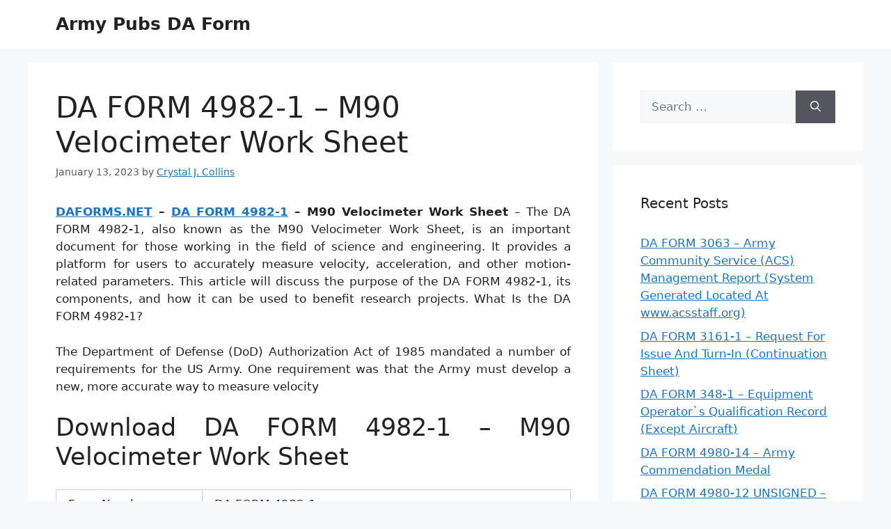

--- FILE ---
content_type: text/html; charset=UTF-8
request_url: https://daforms.net/da-form-4982-1-m90-velocimeter-work-sheet/
body_size: 11726
content:
<!DOCTYPE html>
<html dir="ltr" lang="en-US" prefix="og: https://ogp.me/ns#">
<head>
	<meta charset="UTF-8">
	<title>DA FORM 4982-1 – M90 Velocimeter Work Sheet | Army Pubs DA Form</title>

		<!-- All in One SEO 4.8.7 - aioseo.com -->
	<meta name="description" content="DA FORM 4982-1 – M90 Velocimeter Work Sheet - Army Pubs DA Form - DAFORMS.NET - DA FORM 4982-1 - M90 Velocimeter Work Sheet - The DA FORM 4982-1, also known as the M90 Velocimeter Work Sheet, is an important document for those working in the field of science and engineering. It provides a platform for users to accurately measure velocity, acceleration, and other motion-related parameters. This article will" />
	<meta name="robots" content="max-image-preview:large" />
	<meta name="author" content="Crystal J. Collins"/>
	<meta name="msvalidate.01" content="7893F405DB81D2E8725D44E860317B7D" />
	<meta name="keywords" content="da form" />
	<link rel="canonical" href="https://daforms.net/da-form-4982-1-m90-velocimeter-work-sheet/" />
	<meta name="generator" content="All in One SEO (AIOSEO) 4.8.7" />
		<meta property="og:locale" content="en_US" />
		<meta property="og:site_name" content="Army Pubs DA Form |" />
		<meta property="og:type" content="article" />
		<meta property="og:title" content="DA FORM 4982-1 – M90 Velocimeter Work Sheet | Army Pubs DA Form" />
		<meta property="og:description" content="DA FORM 4982-1 – M90 Velocimeter Work Sheet - Army Pubs DA Form - DAFORMS.NET - DA FORM 4982-1 - M90 Velocimeter Work Sheet - The DA FORM 4982-1, also known as the M90 Velocimeter Work Sheet, is an important document for those working in the field of science and engineering. It provides a platform for users to accurately measure velocity, acceleration, and other motion-related parameters. This article will" />
		<meta property="og:url" content="https://daforms.net/da-form-4982-1-m90-velocimeter-work-sheet/" />
		<meta property="article:published_time" content="2023-01-12T19:29:04+00:00" />
		<meta property="article:modified_time" content="2025-02-25T10:48:53+00:00" />
		<meta name="twitter:card" content="summary" />
		<meta name="twitter:title" content="DA FORM 4982-1 – M90 Velocimeter Work Sheet | Army Pubs DA Form" />
		<meta name="twitter:description" content="DA FORM 4982-1 – M90 Velocimeter Work Sheet - Army Pubs DA Form - DAFORMS.NET - DA FORM 4982-1 - M90 Velocimeter Work Sheet - The DA FORM 4982-1, also known as the M90 Velocimeter Work Sheet, is an important document for those working in the field of science and engineering. It provides a platform for users to accurately measure velocity, acceleration, and other motion-related parameters. This article will" />
		<script type="application/ld+json" class="aioseo-schema">
			{"@context":"https:\/\/schema.org","@graph":[{"@type":"BlogPosting","@id":"https:\/\/daforms.net\/da-form-4982-1-m90-velocimeter-work-sheet\/#blogposting","name":"DA FORM 4982-1 \u2013 M90 Velocimeter Work Sheet | Army Pubs DA Form","headline":"DA FORM 4982-1 &#8211; M90 Velocimeter Work Sheet","author":{"@id":"https:\/\/daforms.net\/author\/bismillah\/#author"},"publisher":{"@id":"https:\/\/daforms.net\/#organization"},"image":{"@type":"ImageObject","url":"https:\/\/daforms.net\/wp-content\/uploads\/2023\/01\/DA-FORM-4982-1-M90-Velocimeter-Work-Sheet.jpg","width":714,"height":962,"caption":"DA FORM 4982-1 - M90 Velocimeter Work Sheet"},"datePublished":"2023-01-13T02:29:04+00:00","dateModified":"2025-02-25T10:48:53+00:00","inLanguage":"en-US","mainEntityOfPage":{"@id":"https:\/\/daforms.net\/da-form-4982-1-m90-velocimeter-work-sheet\/#webpage"},"isPartOf":{"@id":"https:\/\/daforms.net\/da-form-4982-1-m90-velocimeter-work-sheet\/#webpage"},"articleSection":"DA Form"},{"@type":"BreadcrumbList","@id":"https:\/\/daforms.net\/da-form-4982-1-m90-velocimeter-work-sheet\/#breadcrumblist","itemListElement":[{"@type":"ListItem","@id":"https:\/\/daforms.net#listItem","position":1,"name":"Home","item":"https:\/\/daforms.net","nextItem":{"@type":"ListItem","@id":"https:\/\/daforms.net\/category\/da-form\/#listItem","name":"DA Form"}},{"@type":"ListItem","@id":"https:\/\/daforms.net\/category\/da-form\/#listItem","position":2,"name":"DA Form","item":"https:\/\/daforms.net\/category\/da-form\/","nextItem":{"@type":"ListItem","@id":"https:\/\/daforms.net\/da-form-4982-1-m90-velocimeter-work-sheet\/#listItem","name":"DA FORM 4982-1 &#8211; M90 Velocimeter Work Sheet"},"previousItem":{"@type":"ListItem","@id":"https:\/\/daforms.net#listItem","name":"Home"}},{"@type":"ListItem","@id":"https:\/\/daforms.net\/da-form-4982-1-m90-velocimeter-work-sheet\/#listItem","position":3,"name":"DA FORM 4982-1 &#8211; M90 Velocimeter Work Sheet","previousItem":{"@type":"ListItem","@id":"https:\/\/daforms.net\/category\/da-form\/#listItem","name":"DA Form"}}]},{"@type":"Organization","@id":"https:\/\/daforms.net\/#organization","name":"DA Form","url":"https:\/\/daforms.net\/"},{"@type":"Person","@id":"https:\/\/daforms.net\/author\/bismillah\/#author","url":"https:\/\/daforms.net\/author\/bismillah\/","name":"Crystal J. Collins","image":{"@type":"ImageObject","@id":"https:\/\/daforms.net\/da-form-4982-1-m90-velocimeter-work-sheet\/#authorImage","url":"https:\/\/secure.gravatar.com\/avatar\/866dd84e920766c4334da88577e43d8854bb7a9d32fe320ca412475f18184cb6?s=96&d=mm&r=g","width":96,"height":96,"caption":"Crystal J. Collins"}},{"@type":"WebPage","@id":"https:\/\/daforms.net\/da-form-4982-1-m90-velocimeter-work-sheet\/#webpage","url":"https:\/\/daforms.net\/da-form-4982-1-m90-velocimeter-work-sheet\/","name":"DA FORM 4982-1 \u2013 M90 Velocimeter Work Sheet | Army Pubs DA Form","description":"DA FORM 4982-1 \u2013 M90 Velocimeter Work Sheet - Army Pubs DA Form - DAFORMS.NET - DA FORM 4982-1 - M90 Velocimeter Work Sheet - The DA FORM 4982-1, also known as the M90 Velocimeter Work Sheet, is an important document for those working in the field of science and engineering. It provides a platform for users to accurately measure velocity, acceleration, and other motion-related parameters. This article will","inLanguage":"en-US","isPartOf":{"@id":"https:\/\/daforms.net\/#website"},"breadcrumb":{"@id":"https:\/\/daforms.net\/da-form-4982-1-m90-velocimeter-work-sheet\/#breadcrumblist"},"author":{"@id":"https:\/\/daforms.net\/author\/bismillah\/#author"},"creator":{"@id":"https:\/\/daforms.net\/author\/bismillah\/#author"},"image":{"@type":"ImageObject","url":"https:\/\/daforms.net\/wp-content\/uploads\/2023\/01\/DA-FORM-4982-1-M90-Velocimeter-Work-Sheet.jpg","@id":"https:\/\/daforms.net\/da-form-4982-1-m90-velocimeter-work-sheet\/#mainImage","width":714,"height":962,"caption":"DA FORM 4982-1 - M90 Velocimeter Work Sheet"},"primaryImageOfPage":{"@id":"https:\/\/daforms.net\/da-form-4982-1-m90-velocimeter-work-sheet\/#mainImage"},"datePublished":"2023-01-13T02:29:04+00:00","dateModified":"2025-02-25T10:48:53+00:00"},{"@type":"WebSite","@id":"https:\/\/daforms.net\/#website","url":"https:\/\/daforms.net\/","name":"Army Pubs DA Form","inLanguage":"en-US","publisher":{"@id":"https:\/\/daforms.net\/#organization"}}]}
		</script>
		<!-- All in One SEO -->

<meta name="dlm-version" content="5.1.3"><meta name="viewport" content="width=device-width, initial-scale=1"><link rel="alternate" type="application/rss+xml" title="Army Pubs DA Form &raquo; Feed" href="https://daforms.net/feed/" />
<link rel="alternate" type="application/rss+xml" title="Army Pubs DA Form &raquo; Comments Feed" href="https://daforms.net/comments/feed/" />
<link rel="alternate" title="oEmbed (JSON)" type="application/json+oembed" href="https://daforms.net/wp-json/oembed/1.0/embed?url=https%3A%2F%2Fdaforms.net%2Fda-form-4982-1-m90-velocimeter-work-sheet%2F" />
<link rel="alternate" title="oEmbed (XML)" type="text/xml+oembed" href="https://daforms.net/wp-json/oembed/1.0/embed?url=https%3A%2F%2Fdaforms.net%2Fda-form-4982-1-m90-velocimeter-work-sheet%2F&#038;format=xml" />
<style id='wp-img-auto-sizes-contain-inline-css'>
img:is([sizes=auto i],[sizes^="auto," i]){contain-intrinsic-size:3000px 1500px}
/*# sourceURL=wp-img-auto-sizes-contain-inline-css */
</style>
<style id='wp-emoji-styles-inline-css'>

	img.wp-smiley, img.emoji {
		display: inline !important;
		border: none !important;
		box-shadow: none !important;
		height: 1em !important;
		width: 1em !important;
		margin: 0 0.07em !important;
		vertical-align: -0.1em !important;
		background: none !important;
		padding: 0 !important;
	}
/*# sourceURL=wp-emoji-styles-inline-css */
</style>
<link rel='stylesheet' id='generate-style-css' href='https://daforms.net/wp-content/themes/generatepress/assets/css/main.min.css?ver=3.6.0' media='all' />
<style id='generate-style-inline-css'>
body{background-color:var(--base-2);color:var(--contrast);}a{color:var(--accent);}a{text-decoration:underline;}.entry-title a, .site-branding a, a.button, .wp-block-button__link, .main-navigation a{text-decoration:none;}a:hover, a:focus, a:active{color:var(--contrast);}.wp-block-group__inner-container{max-width:1200px;margin-left:auto;margin-right:auto;}:root{--contrast:#222222;--contrast-2:#575760;--contrast-3:#b2b2be;--base:#f0f0f0;--base-2:#f7f8f9;--base-3:#ffffff;--accent:#1e73be;}:root .has-contrast-color{color:var(--contrast);}:root .has-contrast-background-color{background-color:var(--contrast);}:root .has-contrast-2-color{color:var(--contrast-2);}:root .has-contrast-2-background-color{background-color:var(--contrast-2);}:root .has-contrast-3-color{color:var(--contrast-3);}:root .has-contrast-3-background-color{background-color:var(--contrast-3);}:root .has-base-color{color:var(--base);}:root .has-base-background-color{background-color:var(--base);}:root .has-base-2-color{color:var(--base-2);}:root .has-base-2-background-color{background-color:var(--base-2);}:root .has-base-3-color{color:var(--base-3);}:root .has-base-3-background-color{background-color:var(--base-3);}:root .has-accent-color{color:var(--accent);}:root .has-accent-background-color{background-color:var(--accent);}.top-bar{background-color:#636363;color:#ffffff;}.top-bar a{color:#ffffff;}.top-bar a:hover{color:#303030;}.site-header{background-color:var(--base-3);}.main-title a,.main-title a:hover{color:var(--contrast);}.site-description{color:var(--contrast-2);}.mobile-menu-control-wrapper .menu-toggle,.mobile-menu-control-wrapper .menu-toggle:hover,.mobile-menu-control-wrapper .menu-toggle:focus,.has-inline-mobile-toggle #site-navigation.toggled{background-color:rgba(0, 0, 0, 0.02);}.main-navigation,.main-navigation ul ul{background-color:var(--base-3);}.main-navigation .main-nav ul li a, .main-navigation .menu-toggle, .main-navigation .menu-bar-items{color:var(--contrast);}.main-navigation .main-nav ul li:not([class*="current-menu-"]):hover > a, .main-navigation .main-nav ul li:not([class*="current-menu-"]):focus > a, .main-navigation .main-nav ul li.sfHover:not([class*="current-menu-"]) > a, .main-navigation .menu-bar-item:hover > a, .main-navigation .menu-bar-item.sfHover > a{color:var(--accent);}button.menu-toggle:hover,button.menu-toggle:focus{color:var(--contrast);}.main-navigation .main-nav ul li[class*="current-menu-"] > a{color:var(--accent);}.navigation-search input[type="search"],.navigation-search input[type="search"]:active, .navigation-search input[type="search"]:focus, .main-navigation .main-nav ul li.search-item.active > a, .main-navigation .menu-bar-items .search-item.active > a{color:var(--accent);}.main-navigation ul ul{background-color:var(--base);}.separate-containers .inside-article, .separate-containers .comments-area, .separate-containers .page-header, .one-container .container, .separate-containers .paging-navigation, .inside-page-header{background-color:var(--base-3);}.entry-title a{color:var(--contrast);}.entry-title a:hover{color:var(--contrast-2);}.entry-meta{color:var(--contrast-2);}.sidebar .widget{background-color:var(--base-3);}.footer-widgets{background-color:var(--base-3);}.site-info{background-color:var(--base-3);}input[type="text"],input[type="email"],input[type="url"],input[type="password"],input[type="search"],input[type="tel"],input[type="number"],textarea,select{color:var(--contrast);background-color:var(--base-2);border-color:var(--base);}input[type="text"]:focus,input[type="email"]:focus,input[type="url"]:focus,input[type="password"]:focus,input[type="search"]:focus,input[type="tel"]:focus,input[type="number"]:focus,textarea:focus,select:focus{color:var(--contrast);background-color:var(--base-2);border-color:var(--contrast-3);}button,html input[type="button"],input[type="reset"],input[type="submit"],a.button,a.wp-block-button__link:not(.has-background){color:#ffffff;background-color:#55555e;}button:hover,html input[type="button"]:hover,input[type="reset"]:hover,input[type="submit"]:hover,a.button:hover,button:focus,html input[type="button"]:focus,input[type="reset"]:focus,input[type="submit"]:focus,a.button:focus,a.wp-block-button__link:not(.has-background):active,a.wp-block-button__link:not(.has-background):focus,a.wp-block-button__link:not(.has-background):hover{color:#ffffff;background-color:#3f4047;}a.generate-back-to-top{background-color:rgba( 0,0,0,0.4 );color:#ffffff;}a.generate-back-to-top:hover,a.generate-back-to-top:focus{background-color:rgba( 0,0,0,0.6 );color:#ffffff;}:root{--gp-search-modal-bg-color:var(--base-3);--gp-search-modal-text-color:var(--contrast);--gp-search-modal-overlay-bg-color:rgba(0,0,0,0.2);}@media (max-width: 768px){.main-navigation .menu-bar-item:hover > a, .main-navigation .menu-bar-item.sfHover > a{background:none;color:var(--contrast);}}.nav-below-header .main-navigation .inside-navigation.grid-container, .nav-above-header .main-navigation .inside-navigation.grid-container{padding:0px 20px 0px 20px;}.site-main .wp-block-group__inner-container{padding:40px;}.separate-containers .paging-navigation{padding-top:20px;padding-bottom:20px;}.entry-content .alignwide, body:not(.no-sidebar) .entry-content .alignfull{margin-left:-40px;width:calc(100% + 80px);max-width:calc(100% + 80px);}.rtl .menu-item-has-children .dropdown-menu-toggle{padding-left:20px;}.rtl .main-navigation .main-nav ul li.menu-item-has-children > a{padding-right:20px;}@media (max-width:768px){.separate-containers .inside-article, .separate-containers .comments-area, .separate-containers .page-header, .separate-containers .paging-navigation, .one-container .site-content, .inside-page-header{padding:30px;}.site-main .wp-block-group__inner-container{padding:30px;}.inside-top-bar{padding-right:30px;padding-left:30px;}.inside-header{padding-right:30px;padding-left:30px;}.widget-area .widget{padding-top:30px;padding-right:30px;padding-bottom:30px;padding-left:30px;}.footer-widgets-container{padding-top:30px;padding-right:30px;padding-bottom:30px;padding-left:30px;}.inside-site-info{padding-right:30px;padding-left:30px;}.entry-content .alignwide, body:not(.no-sidebar) .entry-content .alignfull{margin-left:-30px;width:calc(100% + 60px);max-width:calc(100% + 60px);}.one-container .site-main .paging-navigation{margin-bottom:20px;}}/* End cached CSS */.is-right-sidebar{width:30%;}.is-left-sidebar{width:30%;}.site-content .content-area{width:70%;}@media (max-width: 768px){.main-navigation .menu-toggle,.sidebar-nav-mobile:not(#sticky-placeholder){display:block;}.main-navigation ul,.gen-sidebar-nav,.main-navigation:not(.slideout-navigation):not(.toggled) .main-nav > ul,.has-inline-mobile-toggle #site-navigation .inside-navigation > *:not(.navigation-search):not(.main-nav){display:none;}.nav-align-right .inside-navigation,.nav-align-center .inside-navigation{justify-content:space-between;}.has-inline-mobile-toggle .mobile-menu-control-wrapper{display:flex;flex-wrap:wrap;}.has-inline-mobile-toggle .inside-header{flex-direction:row;text-align:left;flex-wrap:wrap;}.has-inline-mobile-toggle .header-widget,.has-inline-mobile-toggle #site-navigation{flex-basis:100%;}.nav-float-left .has-inline-mobile-toggle #site-navigation{order:10;}}
.dynamic-author-image-rounded{border-radius:100%;}.dynamic-featured-image, .dynamic-author-image{vertical-align:middle;}.one-container.blog .dynamic-content-template:not(:last-child), .one-container.archive .dynamic-content-template:not(:last-child){padding-bottom:0px;}.dynamic-entry-excerpt > p:last-child{margin-bottom:0px;}
/*# sourceURL=generate-style-inline-css */
</style>
<link rel='stylesheet' id='dlm-frontend-css' href='https://daforms.net/wp-content/plugins/download-monitor/assets/css/frontend-tailwind.min.css?ver=5.1.3' media='all' />
<script src="https://daforms.net/wp-includes/js/jquery/jquery.min.js?ver=3.7.1" id="jquery-core-js"></script>
<script src="https://daforms.net/wp-includes/js/jquery/jquery-migrate.min.js?ver=3.4.1" id="jquery-migrate-js"></script>
<link rel="https://api.w.org/" href="https://daforms.net/wp-json/" /><link rel="alternate" title="JSON" type="application/json" href="https://daforms.net/wp-json/wp/v2/posts/2544" /><link rel="EditURI" type="application/rsd+xml" title="RSD" href="https://daforms.net/xmlrpc.php?rsd" />
<meta name="generator" content="WordPress 6.9" />
<link rel='shortlink' href='https://daforms.net/?p=2544' />
<style id='global-styles-inline-css'>
:root{--wp--preset--aspect-ratio--square: 1;--wp--preset--aspect-ratio--4-3: 4/3;--wp--preset--aspect-ratio--3-4: 3/4;--wp--preset--aspect-ratio--3-2: 3/2;--wp--preset--aspect-ratio--2-3: 2/3;--wp--preset--aspect-ratio--16-9: 16/9;--wp--preset--aspect-ratio--9-16: 9/16;--wp--preset--color--black: #000000;--wp--preset--color--cyan-bluish-gray: #abb8c3;--wp--preset--color--white: #ffffff;--wp--preset--color--pale-pink: #f78da7;--wp--preset--color--vivid-red: #cf2e2e;--wp--preset--color--luminous-vivid-orange: #ff6900;--wp--preset--color--luminous-vivid-amber: #fcb900;--wp--preset--color--light-green-cyan: #7bdcb5;--wp--preset--color--vivid-green-cyan: #00d084;--wp--preset--color--pale-cyan-blue: #8ed1fc;--wp--preset--color--vivid-cyan-blue: #0693e3;--wp--preset--color--vivid-purple: #9b51e0;--wp--preset--color--contrast: var(--contrast);--wp--preset--color--contrast-2: var(--contrast-2);--wp--preset--color--contrast-3: var(--contrast-3);--wp--preset--color--base: var(--base);--wp--preset--color--base-2: var(--base-2);--wp--preset--color--base-3: var(--base-3);--wp--preset--color--accent: var(--accent);--wp--preset--gradient--vivid-cyan-blue-to-vivid-purple: linear-gradient(135deg,rgb(6,147,227) 0%,rgb(155,81,224) 100%);--wp--preset--gradient--light-green-cyan-to-vivid-green-cyan: linear-gradient(135deg,rgb(122,220,180) 0%,rgb(0,208,130) 100%);--wp--preset--gradient--luminous-vivid-amber-to-luminous-vivid-orange: linear-gradient(135deg,rgb(252,185,0) 0%,rgb(255,105,0) 100%);--wp--preset--gradient--luminous-vivid-orange-to-vivid-red: linear-gradient(135deg,rgb(255,105,0) 0%,rgb(207,46,46) 100%);--wp--preset--gradient--very-light-gray-to-cyan-bluish-gray: linear-gradient(135deg,rgb(238,238,238) 0%,rgb(169,184,195) 100%);--wp--preset--gradient--cool-to-warm-spectrum: linear-gradient(135deg,rgb(74,234,220) 0%,rgb(151,120,209) 20%,rgb(207,42,186) 40%,rgb(238,44,130) 60%,rgb(251,105,98) 80%,rgb(254,248,76) 100%);--wp--preset--gradient--blush-light-purple: linear-gradient(135deg,rgb(255,206,236) 0%,rgb(152,150,240) 100%);--wp--preset--gradient--blush-bordeaux: linear-gradient(135deg,rgb(254,205,165) 0%,rgb(254,45,45) 50%,rgb(107,0,62) 100%);--wp--preset--gradient--luminous-dusk: linear-gradient(135deg,rgb(255,203,112) 0%,rgb(199,81,192) 50%,rgb(65,88,208) 100%);--wp--preset--gradient--pale-ocean: linear-gradient(135deg,rgb(255,245,203) 0%,rgb(182,227,212) 50%,rgb(51,167,181) 100%);--wp--preset--gradient--electric-grass: linear-gradient(135deg,rgb(202,248,128) 0%,rgb(113,206,126) 100%);--wp--preset--gradient--midnight: linear-gradient(135deg,rgb(2,3,129) 0%,rgb(40,116,252) 100%);--wp--preset--font-size--small: 13px;--wp--preset--font-size--medium: 20px;--wp--preset--font-size--large: 36px;--wp--preset--font-size--x-large: 42px;--wp--preset--spacing--20: 0.44rem;--wp--preset--spacing--30: 0.67rem;--wp--preset--spacing--40: 1rem;--wp--preset--spacing--50: 1.5rem;--wp--preset--spacing--60: 2.25rem;--wp--preset--spacing--70: 3.38rem;--wp--preset--spacing--80: 5.06rem;--wp--preset--shadow--natural: 6px 6px 9px rgba(0, 0, 0, 0.2);--wp--preset--shadow--deep: 12px 12px 50px rgba(0, 0, 0, 0.4);--wp--preset--shadow--sharp: 6px 6px 0px rgba(0, 0, 0, 0.2);--wp--preset--shadow--outlined: 6px 6px 0px -3px rgb(255, 255, 255), 6px 6px rgb(0, 0, 0);--wp--preset--shadow--crisp: 6px 6px 0px rgb(0, 0, 0);}:where(.is-layout-flex){gap: 0.5em;}:where(.is-layout-grid){gap: 0.5em;}body .is-layout-flex{display: flex;}.is-layout-flex{flex-wrap: wrap;align-items: center;}.is-layout-flex > :is(*, div){margin: 0;}body .is-layout-grid{display: grid;}.is-layout-grid > :is(*, div){margin: 0;}:where(.wp-block-columns.is-layout-flex){gap: 2em;}:where(.wp-block-columns.is-layout-grid){gap: 2em;}:where(.wp-block-post-template.is-layout-flex){gap: 1.25em;}:where(.wp-block-post-template.is-layout-grid){gap: 1.25em;}.has-black-color{color: var(--wp--preset--color--black) !important;}.has-cyan-bluish-gray-color{color: var(--wp--preset--color--cyan-bluish-gray) !important;}.has-white-color{color: var(--wp--preset--color--white) !important;}.has-pale-pink-color{color: var(--wp--preset--color--pale-pink) !important;}.has-vivid-red-color{color: var(--wp--preset--color--vivid-red) !important;}.has-luminous-vivid-orange-color{color: var(--wp--preset--color--luminous-vivid-orange) !important;}.has-luminous-vivid-amber-color{color: var(--wp--preset--color--luminous-vivid-amber) !important;}.has-light-green-cyan-color{color: var(--wp--preset--color--light-green-cyan) !important;}.has-vivid-green-cyan-color{color: var(--wp--preset--color--vivid-green-cyan) !important;}.has-pale-cyan-blue-color{color: var(--wp--preset--color--pale-cyan-blue) !important;}.has-vivid-cyan-blue-color{color: var(--wp--preset--color--vivid-cyan-blue) !important;}.has-vivid-purple-color{color: var(--wp--preset--color--vivid-purple) !important;}.has-black-background-color{background-color: var(--wp--preset--color--black) !important;}.has-cyan-bluish-gray-background-color{background-color: var(--wp--preset--color--cyan-bluish-gray) !important;}.has-white-background-color{background-color: var(--wp--preset--color--white) !important;}.has-pale-pink-background-color{background-color: var(--wp--preset--color--pale-pink) !important;}.has-vivid-red-background-color{background-color: var(--wp--preset--color--vivid-red) !important;}.has-luminous-vivid-orange-background-color{background-color: var(--wp--preset--color--luminous-vivid-orange) !important;}.has-luminous-vivid-amber-background-color{background-color: var(--wp--preset--color--luminous-vivid-amber) !important;}.has-light-green-cyan-background-color{background-color: var(--wp--preset--color--light-green-cyan) !important;}.has-vivid-green-cyan-background-color{background-color: var(--wp--preset--color--vivid-green-cyan) !important;}.has-pale-cyan-blue-background-color{background-color: var(--wp--preset--color--pale-cyan-blue) !important;}.has-vivid-cyan-blue-background-color{background-color: var(--wp--preset--color--vivid-cyan-blue) !important;}.has-vivid-purple-background-color{background-color: var(--wp--preset--color--vivid-purple) !important;}.has-black-border-color{border-color: var(--wp--preset--color--black) !important;}.has-cyan-bluish-gray-border-color{border-color: var(--wp--preset--color--cyan-bluish-gray) !important;}.has-white-border-color{border-color: var(--wp--preset--color--white) !important;}.has-pale-pink-border-color{border-color: var(--wp--preset--color--pale-pink) !important;}.has-vivid-red-border-color{border-color: var(--wp--preset--color--vivid-red) !important;}.has-luminous-vivid-orange-border-color{border-color: var(--wp--preset--color--luminous-vivid-orange) !important;}.has-luminous-vivid-amber-border-color{border-color: var(--wp--preset--color--luminous-vivid-amber) !important;}.has-light-green-cyan-border-color{border-color: var(--wp--preset--color--light-green-cyan) !important;}.has-vivid-green-cyan-border-color{border-color: var(--wp--preset--color--vivid-green-cyan) !important;}.has-pale-cyan-blue-border-color{border-color: var(--wp--preset--color--pale-cyan-blue) !important;}.has-vivid-cyan-blue-border-color{border-color: var(--wp--preset--color--vivid-cyan-blue) !important;}.has-vivid-purple-border-color{border-color: var(--wp--preset--color--vivid-purple) !important;}.has-vivid-cyan-blue-to-vivid-purple-gradient-background{background: var(--wp--preset--gradient--vivid-cyan-blue-to-vivid-purple) !important;}.has-light-green-cyan-to-vivid-green-cyan-gradient-background{background: var(--wp--preset--gradient--light-green-cyan-to-vivid-green-cyan) !important;}.has-luminous-vivid-amber-to-luminous-vivid-orange-gradient-background{background: var(--wp--preset--gradient--luminous-vivid-amber-to-luminous-vivid-orange) !important;}.has-luminous-vivid-orange-to-vivid-red-gradient-background{background: var(--wp--preset--gradient--luminous-vivid-orange-to-vivid-red) !important;}.has-very-light-gray-to-cyan-bluish-gray-gradient-background{background: var(--wp--preset--gradient--very-light-gray-to-cyan-bluish-gray) !important;}.has-cool-to-warm-spectrum-gradient-background{background: var(--wp--preset--gradient--cool-to-warm-spectrum) !important;}.has-blush-light-purple-gradient-background{background: var(--wp--preset--gradient--blush-light-purple) !important;}.has-blush-bordeaux-gradient-background{background: var(--wp--preset--gradient--blush-bordeaux) !important;}.has-luminous-dusk-gradient-background{background: var(--wp--preset--gradient--luminous-dusk) !important;}.has-pale-ocean-gradient-background{background: var(--wp--preset--gradient--pale-ocean) !important;}.has-electric-grass-gradient-background{background: var(--wp--preset--gradient--electric-grass) !important;}.has-midnight-gradient-background{background: var(--wp--preset--gradient--midnight) !important;}.has-small-font-size{font-size: var(--wp--preset--font-size--small) !important;}.has-medium-font-size{font-size: var(--wp--preset--font-size--medium) !important;}.has-large-font-size{font-size: var(--wp--preset--font-size--large) !important;}.has-x-large-font-size{font-size: var(--wp--preset--font-size--x-large) !important;}
/*# sourceURL=global-styles-inline-css */
</style>
<link rel='stylesheet' id='su-shortcodes-css' href='https://daforms.net/wp-content/plugins/shortcodes-ultimate/includes/css/shortcodes.css?ver=7.4.5' media='all' />
</head>

<body data-rsssl=1 class="wp-singular post-template-default single single-post postid-2544 single-format-standard wp-embed-responsive wp-theme-generatepress post-image-above-header post-image-aligned-center sticky-menu-fade right-sidebar nav-float-right separate-containers header-aligned-left dropdown-hover" itemtype="https://schema.org/Blog" itemscope>
	<a class="screen-reader-text skip-link" href="#content" title="Skip to content">Skip to content</a>		<header class="site-header has-inline-mobile-toggle" id="masthead" aria-label="Site"  itemtype="https://schema.org/WPHeader" itemscope>
			<div class="inside-header grid-container">
				<div class="site-branding">
						<p class="main-title" itemprop="headline">
					<a href="https://daforms.net/" rel="home">Army Pubs DA Form</a>
				</p>
						
					</div>	<nav class="main-navigation mobile-menu-control-wrapper" id="mobile-menu-control-wrapper" aria-label="Mobile Toggle">
				<button data-nav="site-navigation" class="menu-toggle" aria-controls="primary-menu" aria-expanded="false">
			<span class="gp-icon icon-menu-bars"><svg viewBox="0 0 512 512" aria-hidden="true" xmlns="http://www.w3.org/2000/svg" width="1em" height="1em"><path d="M0 96c0-13.255 10.745-24 24-24h464c13.255 0 24 10.745 24 24s-10.745 24-24 24H24c-13.255 0-24-10.745-24-24zm0 160c0-13.255 10.745-24 24-24h464c13.255 0 24 10.745 24 24s-10.745 24-24 24H24c-13.255 0-24-10.745-24-24zm0 160c0-13.255 10.745-24 24-24h464c13.255 0 24 10.745 24 24s-10.745 24-24 24H24c-13.255 0-24-10.745-24-24z" /></svg><svg viewBox="0 0 512 512" aria-hidden="true" xmlns="http://www.w3.org/2000/svg" width="1em" height="1em"><path d="M71.029 71.029c9.373-9.372 24.569-9.372 33.942 0L256 222.059l151.029-151.03c9.373-9.372 24.569-9.372 33.942 0 9.372 9.373 9.372 24.569 0 33.942L289.941 256l151.03 151.029c9.372 9.373 9.372 24.569 0 33.942-9.373 9.372-24.569 9.372-33.942 0L256 289.941l-151.029 151.03c-9.373 9.372-24.569 9.372-33.942 0-9.372-9.373-9.372-24.569 0-33.942L222.059 256 71.029 104.971c-9.372-9.373-9.372-24.569 0-33.942z" /></svg></span><span class="screen-reader-text">Menu</span>		</button>
	</nav>
			<nav class="main-navigation sub-menu-right" id="site-navigation" aria-label="Primary"  itemtype="https://schema.org/SiteNavigationElement" itemscope>
			<div class="inside-navigation grid-container">
								<button class="menu-toggle" aria-controls="primary-menu" aria-expanded="false">
					<span class="gp-icon icon-menu-bars"><svg viewBox="0 0 512 512" aria-hidden="true" xmlns="http://www.w3.org/2000/svg" width="1em" height="1em"><path d="M0 96c0-13.255 10.745-24 24-24h464c13.255 0 24 10.745 24 24s-10.745 24-24 24H24c-13.255 0-24-10.745-24-24zm0 160c0-13.255 10.745-24 24-24h464c13.255 0 24 10.745 24 24s-10.745 24-24 24H24c-13.255 0-24-10.745-24-24zm0 160c0-13.255 10.745-24 24-24h464c13.255 0 24 10.745 24 24s-10.745 24-24 24H24c-13.255 0-24-10.745-24-24z" /></svg><svg viewBox="0 0 512 512" aria-hidden="true" xmlns="http://www.w3.org/2000/svg" width="1em" height="1em"><path d="M71.029 71.029c9.373-9.372 24.569-9.372 33.942 0L256 222.059l151.029-151.03c9.373-9.372 24.569-9.372 33.942 0 9.372 9.373 9.372 24.569 0 33.942L289.941 256l151.03 151.029c9.372 9.373 9.372 24.569 0 33.942-9.373 9.372-24.569 9.372-33.942 0L256 289.941l-151.029 151.03c-9.373 9.372-24.569 9.372-33.942 0-9.372-9.373-9.372-24.569 0-33.942L222.059 256 71.029 104.971c-9.372-9.373-9.372-24.569 0-33.942z" /></svg></span><span class="screen-reader-text">Menu</span>				</button>
							</div>
		</nav>
					</div>
		</header>
		
	<div class="site grid-container container hfeed" id="page">
				<div class="site-content" id="content">
			
	<div class="content-area" id="primary">
		<main class="site-main" id="main">
			
<article id="post-2544" class="post-2544 post type-post status-publish format-standard has-post-thumbnail hentry category-da-form" itemtype="https://schema.org/CreativeWork" itemscope>
	<div class="inside-article">
					<header class="entry-header">
				<h1 class="entry-title" itemprop="headline">DA FORM 4982-1 &#8211; M90 Velocimeter Work Sheet</h1>		<div class="entry-meta">
			<span class="posted-on"><time class="updated" datetime="2025-02-25T10:48:53+00:00" itemprop="dateModified">February 25, 2025</time><time class="entry-date published" datetime="2023-01-13T02:29:04+00:00" itemprop="datePublished">January 13, 2023</time></span> <span class="byline">by <span class="author vcard" itemprop="author" itemtype="https://schema.org/Person" itemscope><a class="url fn n" href="https://daforms.net/author/bismillah/" title="View all posts by Crystal J. Collins" rel="author" itemprop="url"><span class="author-name" itemprop="name">Crystal J. Collins</span></a></span></span> 		</div>
					</header>
			
		<div class="entry-content" itemprop="text">
			<p style="text-align: justify;"><strong><a href="https://daforms.net/">DAFORMS.NET</a> &#8211; <a href="https://daforms.net/da-form-4982-1-m90-velocimeter-work-sheet/">DA FORM 4982-1</a> &#8211; M90 Velocimeter Work Sheet </strong>&#8211; The DA FORM 4982-1, also known as the M90 Velocimeter Work Sheet, is an important document for those working in the field of science and engineering. It provides a platform for users to accurately measure velocity, acceleration, and other motion-related parameters. This article will discuss the purpose of the DA FORM 4982-1, its components, and how it can be used to benefit research projects. What Is the DA FORM 4982-1?</p>
<p style="text-align: justify;">The Department of Defense (DoD) Authorization Act of 1985 mandated a number of requirements for the US Army. One requirement was that the Army must develop a new, more accurate way to measure velocity</p>
<h2 style="text-align: justify;">Download DA FORM 4982-1 &#8211; M90 Velocimeter Work Sheet</h2>
<p style="text-align: justify;"><div class="su-table su-table-responsive su-table-alternate">
<table style="height: 200px" width="698">
<tbody>
<tr>
<td width="104">Form Number</td>
<td width="357">DA FORM 4982-1</td>
</tr>
<tr>
<td>Form Title</td>
<td>M90 Velocimeter Work Sheet</td>
</tr>
<tr>
<td>Published</td>
<td>01/01/2016</td>
</tr>
<tr>
<td>Prescribing Pub</td>
<td>TC 3-09.81</td>
</tr>
<tr>
<td>File Size</td>
<td>43 KB</td>
</tr>
</tbody>
</table>
<p style="text-align: justify"></div>
<p style="text-align: center;"><strong><a  data-e-Disable-Page-Transition="true" class="download-link" title="" href="https://daforms.net/download/4008/?tmstv=1768728253" rel="nofollow" id="download-link-4008" data-redirect="false" >
	DA FORM 4982-1	(13229 downloads	)
</a>
</strong></p>
<h2 style="text-align: justify;">What is a DA FORM 4982-1?</h2>
<p style="text-align: justify;">When working with military vehicles, it is essential to have a reliable means of tracking their performance. This article will provide an overview of the DA FORM 4982-1 &#8211; M90 Velocimeter Work Sheet (M90 Form), one of the most commonly used tools for accurately measuring the speed and distance traveled by military vehicles. The M90 Form is a convenient and effective way to monitor vehicle performance, as it provides detailed data on speed and distance traveled over specific periods of time.</p>
<h2 style="text-align: justify;">Where Can I Find a DA FORM 4982-1?</h2>
<p style="text-align: justify;">The DA FORM 4982-1 &#8211; M90 Velocimeter Work Sheet is an important document that records the performance of a vehicle&#8217;s speedometer. It is used to ensure the accuracy of the speedometer and to measure the overall performance of a vehicle. This form is provided by the United States Department of Defense, and it serves as an essential tool in ensuring that vehicles meet government standards and regulations.</p>
<h2 style="text-align: justify;">DA FORM 4982-1 &#8211; M90 Velocimeter Work Sheet</h2>
<p style="text-align: justify;">The M90 Velocimeter Work Sheet, or DA FORM 4982-1, is an essential tool for any military personnel in charge of recording and maintaining a vehicle&#8217;s performance. This form offers a comprehensive way to assess the performance of any type of engine and can easily be filled out on the spot. It helps to track various important statistics such as speed, distance traveled and energy output.</p>
<h2>DA FORM 4982-1 &#8211; Example</h2>
<p><a href="https://daforms.net/wp-content/uploads/2023/01/DA-FORM-4982-1-M90-Velocimeter-Work-Sheet.jpg"><img fetchpriority="high" decoding="async" class="aligncenter size-full wp-image-2548" src="https://daforms.net/wp-content/uploads/2023/01/DA-FORM-4982-1-M90-Velocimeter-Work-Sheet.jpg" alt="DA FORM 4982-1 - M90 Velocimeter Work Sheet" width="714" height="962" /></a></p>
		</div>

				<footer class="entry-meta" aria-label="Entry meta">
			<span class="cat-links"><span class="gp-icon icon-categories"><svg viewBox="0 0 512 512" aria-hidden="true" xmlns="http://www.w3.org/2000/svg" width="1em" height="1em"><path d="M0 112c0-26.51 21.49-48 48-48h110.014a48 48 0 0143.592 27.907l12.349 26.791A16 16 0 00228.486 128H464c26.51 0 48 21.49 48 48v224c0 26.51-21.49 48-48 48H48c-26.51 0-48-21.49-48-48V112z" /></svg></span><span class="screen-reader-text">Categories </span><a href="https://daforms.net/category/da-form/" rel="category tag">DA Form</a></span> 		<nav id="nav-below" class="post-navigation" aria-label="Posts">
			<div class="nav-previous"><span class="gp-icon icon-arrow-left"><svg viewBox="0 0 192 512" aria-hidden="true" xmlns="http://www.w3.org/2000/svg" width="1em" height="1em" fill-rule="evenodd" clip-rule="evenodd" stroke-linejoin="round" stroke-miterlimit="1.414"><path d="M178.425 138.212c0 2.265-1.133 4.813-2.832 6.512L64.276 256.001l111.317 111.277c1.7 1.7 2.832 4.247 2.832 6.513 0 2.265-1.133 4.813-2.832 6.512L161.43 394.46c-1.7 1.7-4.249 2.832-6.514 2.832-2.266 0-4.816-1.133-6.515-2.832L16.407 262.514c-1.699-1.7-2.832-4.248-2.832-6.513 0-2.265 1.133-4.813 2.832-6.512l131.994-131.947c1.7-1.699 4.249-2.831 6.515-2.831 2.265 0 4.815 1.132 6.514 2.831l14.163 14.157c1.7 1.7 2.832 3.965 2.832 6.513z" fill-rule="nonzero" /></svg></span><span class="prev"><a href="https://daforms.net/da-form-4982-muzzle-velocity-record/" rel="prev">DA FORM 4982 &#8211; Muzzle Velocity Record</a></span></div><div class="nav-next"><span class="gp-icon icon-arrow-right"><svg viewBox="0 0 192 512" aria-hidden="true" xmlns="http://www.w3.org/2000/svg" width="1em" height="1em" fill-rule="evenodd" clip-rule="evenodd" stroke-linejoin="round" stroke-miterlimit="1.414"><path d="M178.425 256.001c0 2.266-1.133 4.815-2.832 6.515L43.599 394.509c-1.7 1.7-4.248 2.833-6.514 2.833s-4.816-1.133-6.515-2.833l-14.163-14.162c-1.699-1.7-2.832-3.966-2.832-6.515 0-2.266 1.133-4.815 2.832-6.515l111.317-111.316L16.407 144.685c-1.699-1.7-2.832-4.249-2.832-6.515s1.133-4.815 2.832-6.515l14.163-14.162c1.7-1.7 4.249-2.833 6.515-2.833s4.815 1.133 6.514 2.833l131.994 131.993c1.7 1.7 2.832 4.249 2.832 6.515z" fill-rule="nonzero" /></svg></span><span class="next"><a href="https://daforms.net/da-form-5513-key-control-register-and-inventory/" rel="next">DA FORM 5513 &#8211; Key Control Register And Inventory</a></span></div>		</nav>
				</footer>
			</div>
</article>
		</main>
	</div>

	<div class="widget-area sidebar is-right-sidebar" id="right-sidebar">
	<div class="inside-right-sidebar">
		<aside id="search-2" class="widget inner-padding widget_search"><form method="get" class="search-form" action="https://daforms.net/">
	<label>
		<span class="screen-reader-text">Search for:</span>
		<input type="search" class="search-field" placeholder="Search &hellip;" value="" name="s" title="Search for:">
	</label>
	<button class="search-submit" aria-label="Search"><span class="gp-icon icon-search"><svg viewBox="0 0 512 512" aria-hidden="true" xmlns="http://www.w3.org/2000/svg" width="1em" height="1em"><path fill-rule="evenodd" clip-rule="evenodd" d="M208 48c-88.366 0-160 71.634-160 160s71.634 160 160 160 160-71.634 160-160S296.366 48 208 48zM0 208C0 93.125 93.125 0 208 0s208 93.125 208 208c0 48.741-16.765 93.566-44.843 129.024l133.826 134.018c9.366 9.379 9.355 24.575-.025 33.941-9.379 9.366-24.575 9.355-33.941-.025L337.238 370.987C301.747 399.167 256.839 416 208 416 93.125 416 0 322.875 0 208z" /></svg></span></button></form>
</aside>
		<aside id="recent-posts-2" class="widget inner-padding widget_recent_entries">
		<h2 class="widget-title">Recent Posts</h2>
		<ul>
											<li>
					<a href="https://daforms.net/da-form-3063-army-community-service-acs-management-report-system-generated-located-at-www-acsstaff-org/">DA FORM 3063 &#8211; Army Community Service (ACS) Management Report (System Generated Located At www.acsstaff.org)</a>
									</li>
											<li>
					<a href="https://daforms.net/da-form-3161-1-request-for-issue-and-turn-in-continuation-sheet/">DA FORM 3161-1 &#8211; Request For Issue And Turn-In (Continuation Sheet)</a>
									</li>
											<li>
					<a href="https://daforms.net/da-form-348-1-equipment-operators-qualification-record-except-aircraft/">DA FORM 348-1 &#8211; Equipment Operator`s Qualification Record (Except Aircraft)</a>
									</li>
											<li>
					<a href="https://daforms.net/da-form-4980-14-army-commendation-medal/">DA FORM 4980-14 &#8211; Army Commendation Medal</a>
									</li>
											<li>
					<a href="https://daforms.net/da-form-4980-12-unsigned-meritorious-service-medal/">DA FORM 4980-12 UNSIGNED &#8211; Meritorious Service Medal</a>
									</li>
											<li>
					<a href="https://daforms.net/da-form-4980-3-distinguished-service-medal-certificate/">DA FORM 4980-3 &#8211; Distinguished Service Medal Certificate</a>
									</li>
											<li>
					<a href="https://daforms.net/da-form-4980-17-meritorious-unit-commendation-certificate/">DA FORM 4980-17 &#8211; Meritorious Unit Commendation Certificate</a>
									</li>
											<li>
					<a href="https://daforms.net/da-form-4980-16-valorous-unit-award-certificate/">DA FORM 4980-16 &#8211; Valorous Unit Award Certificate</a>
									</li>
											<li>
					<a href="https://daforms.net/da-form-4980-13-presidential-unit-citation-certificate/">DA FORM 4980-13 &#8211; Presidential Unit Citation Certificate</a>
									</li>
											<li>
					<a href="https://daforms.net/da-form-4980-11-legion-of-merit-certificate/">DA FORM 4980-11 &#8211; Legion Of Merit Certificate</a>
									</li>
					</ul>

		</aside>	</div>
</div>

	</div>
</div>


<div class="site-footer">
			<footer class="site-info" aria-label="Site"  itemtype="https://schema.org/WPFooter" itemscope>
			<div class="inside-site-info grid-container">
								<div class="copyright-bar">
					2022 © DAForms.Net | <a href="about-us/">About Us</a> | <a href="terms-of-use/">Terms of Use</a> | <a href="cookie-policy/">Cookies Policy</a> | <a href="dmca/">DMCA</a> | 
<a href="privacy-policy/">Privacy Policy</a> | <a href="contact/">Contact</a>				</div>
			</div>
		</footer>
		</div>

<script type="speculationrules">
{"prefetch":[{"source":"document","where":{"and":[{"href_matches":"/*"},{"not":{"href_matches":["/wp-*.php","/wp-admin/*","/wp-content/uploads/*","/wp-content/*","/wp-content/plugins/*","/wp-content/themes/generatepress/*","/*\\?(.+)"]}},{"not":{"selector_matches":"a[rel~=\"nofollow\"]"}},{"not":{"selector_matches":".no-prefetch, .no-prefetch a"}}]},"eagerness":"conservative"}]}
</script>
<script id="generate-a11y">
!function(){"use strict";if("querySelector"in document&&"addEventListener"in window){var e=document.body;e.addEventListener("pointerdown",(function(){e.classList.add("using-mouse")}),{passive:!0}),e.addEventListener("keydown",(function(){e.classList.remove("using-mouse")}),{passive:!0})}}();
</script>
<script id="dlm-xhr-js-extra">
var dlmXHRtranslations = {"error":"An error occurred while trying to download the file. Please try again.","not_found":"Download does not exist.","no_file_path":"No file path defined.","no_file_paths":"No file paths defined.","filetype":"Download is not allowed for this file type.","file_access_denied":"Access denied to this file.","access_denied":"Access denied. You do not have permission to download this file.","security_error":"Something is wrong with the file path.","file_not_found":"File not found."};
//# sourceURL=dlm-xhr-js-extra
</script>
<script id="dlm-xhr-js-before">
const dlmXHR = {"xhr_links":{"class":["download-link","download-button"]},"prevent_duplicates":true,"ajaxUrl":"https:\/\/daforms.net\/wp-admin\/admin-ajax.php"}; dlmXHRinstance = {}; const dlmXHRGlobalLinks = "https://daforms.net/download/"; const dlmNonXHRGlobalLinks = []; dlmXHRgif = "https://daforms.net/wp-includes/images/spinner.gif"; const dlmXHRProgress = "1"
//# sourceURL=dlm-xhr-js-before
</script>
<script src="https://daforms.net/wp-content/plugins/download-monitor/assets/js/dlm-xhr.min.js?ver=5.1.3" id="dlm-xhr-js"></script>
<script id="generate-menu-js-before">
var generatepressMenu = {"toggleOpenedSubMenus":true,"openSubMenuLabel":"Open Sub-Menu","closeSubMenuLabel":"Close Sub-Menu"};
//# sourceURL=generate-menu-js-before
</script>
<script src="https://daforms.net/wp-content/themes/generatepress/assets/js/menu.min.js?ver=3.6.0" id="generate-menu-js"></script>
<script id="wp-emoji-settings" type="application/json">
{"baseUrl":"https://s.w.org/images/core/emoji/17.0.2/72x72/","ext":".png","svgUrl":"https://s.w.org/images/core/emoji/17.0.2/svg/","svgExt":".svg","source":{"concatemoji":"https://daforms.net/wp-includes/js/wp-emoji-release.min.js?ver=6.9"}}
</script>
<script type="module">
/*! This file is auto-generated */
const a=JSON.parse(document.getElementById("wp-emoji-settings").textContent),o=(window._wpemojiSettings=a,"wpEmojiSettingsSupports"),s=["flag","emoji"];function i(e){try{var t={supportTests:e,timestamp:(new Date).valueOf()};sessionStorage.setItem(o,JSON.stringify(t))}catch(e){}}function c(e,t,n){e.clearRect(0,0,e.canvas.width,e.canvas.height),e.fillText(t,0,0);t=new Uint32Array(e.getImageData(0,0,e.canvas.width,e.canvas.height).data);e.clearRect(0,0,e.canvas.width,e.canvas.height),e.fillText(n,0,0);const a=new Uint32Array(e.getImageData(0,0,e.canvas.width,e.canvas.height).data);return t.every((e,t)=>e===a[t])}function p(e,t){e.clearRect(0,0,e.canvas.width,e.canvas.height),e.fillText(t,0,0);var n=e.getImageData(16,16,1,1);for(let e=0;e<n.data.length;e++)if(0!==n.data[e])return!1;return!0}function u(e,t,n,a){switch(t){case"flag":return n(e,"\ud83c\udff3\ufe0f\u200d\u26a7\ufe0f","\ud83c\udff3\ufe0f\u200b\u26a7\ufe0f")?!1:!n(e,"\ud83c\udde8\ud83c\uddf6","\ud83c\udde8\u200b\ud83c\uddf6")&&!n(e,"\ud83c\udff4\udb40\udc67\udb40\udc62\udb40\udc65\udb40\udc6e\udb40\udc67\udb40\udc7f","\ud83c\udff4\u200b\udb40\udc67\u200b\udb40\udc62\u200b\udb40\udc65\u200b\udb40\udc6e\u200b\udb40\udc67\u200b\udb40\udc7f");case"emoji":return!a(e,"\ud83e\u1fac8")}return!1}function f(e,t,n,a){let r;const o=(r="undefined"!=typeof WorkerGlobalScope&&self instanceof WorkerGlobalScope?new OffscreenCanvas(300,150):document.createElement("canvas")).getContext("2d",{willReadFrequently:!0}),s=(o.textBaseline="top",o.font="600 32px Arial",{});return e.forEach(e=>{s[e]=t(o,e,n,a)}),s}function r(e){var t=document.createElement("script");t.src=e,t.defer=!0,document.head.appendChild(t)}a.supports={everything:!0,everythingExceptFlag:!0},new Promise(t=>{let n=function(){try{var e=JSON.parse(sessionStorage.getItem(o));if("object"==typeof e&&"number"==typeof e.timestamp&&(new Date).valueOf()<e.timestamp+604800&&"object"==typeof e.supportTests)return e.supportTests}catch(e){}return null}();if(!n){if("undefined"!=typeof Worker&&"undefined"!=typeof OffscreenCanvas&&"undefined"!=typeof URL&&URL.createObjectURL&&"undefined"!=typeof Blob)try{var e="postMessage("+f.toString()+"("+[JSON.stringify(s),u.toString(),c.toString(),p.toString()].join(",")+"));",a=new Blob([e],{type:"text/javascript"});const r=new Worker(URL.createObjectURL(a),{name:"wpTestEmojiSupports"});return void(r.onmessage=e=>{i(n=e.data),r.terminate(),t(n)})}catch(e){}i(n=f(s,u,c,p))}t(n)}).then(e=>{for(const n in e)a.supports[n]=e[n],a.supports.everything=a.supports.everything&&a.supports[n],"flag"!==n&&(a.supports.everythingExceptFlag=a.supports.everythingExceptFlag&&a.supports[n]);var t;a.supports.everythingExceptFlag=a.supports.everythingExceptFlag&&!a.supports.flag,a.supports.everything||((t=a.source||{}).concatemoji?r(t.concatemoji):t.wpemoji&&t.twemoji&&(r(t.twemoji),r(t.wpemoji)))});
//# sourceURL=https://daforms.net/wp-includes/js/wp-emoji-loader.min.js
</script>

<script defer src="https://static.cloudflareinsights.com/beacon.min.js/vcd15cbe7772f49c399c6a5babf22c1241717689176015" integrity="sha512-ZpsOmlRQV6y907TI0dKBHq9Md29nnaEIPlkf84rnaERnq6zvWvPUqr2ft8M1aS28oN72PdrCzSjY4U6VaAw1EQ==" data-cf-beacon='{"version":"2024.11.0","token":"197ba7d3c82741e59e7c775e08f3f7cc","r":1,"server_timing":{"name":{"cfCacheStatus":true,"cfEdge":true,"cfExtPri":true,"cfL4":true,"cfOrigin":true,"cfSpeedBrain":true},"location_startswith":null}}' crossorigin="anonymous"></script>
</body>
</html>
